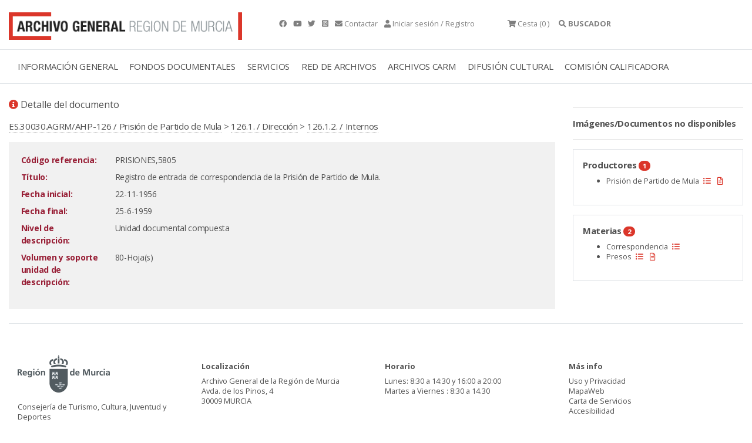

--- FILE ---
content_type: text/html;charset=UTF-8
request_url: https://archivogeneral.carm.es/jsps/jsp/ip/getIpHttps.jsp
body_size: -58
content:

3.148.223.202, 107.154.186.9